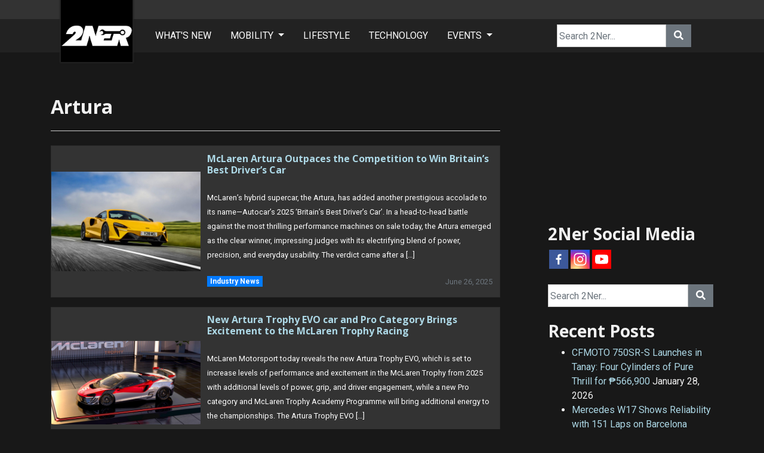

--- FILE ---
content_type: text/html; charset=UTF-8
request_url: https://2nernation.com/tag/artura/
body_size: 16320
content:

<!doctype html>
<html lang="en-US">

<head>
    <meta charset="UTF-8">
    <meta name="viewport" content="width=device-width, initial-scale=1">
    <link rel="shortcut icon" href="//2nernation.com/wp-content/uploads/2021/02/icon-inverse-fill.png"
        alt="2Ner" type="image/png">

    <link
        href="//fonts.googleapis.com/css2?family=Open+Sans:wght@700;800&family=Roboto:ital,wght@0,400;0,700&display=swap"
        rel="stylesheet">
    <link rel="stylesheet" href="//cdn.jsdelivr.net/npm/bootstrap@4.5.3/dist/css/bootstrap.min.css"
        integrity="sha384-TX8t27EcRE3e/ihU7zmQxVncDAy5uIKz4rEkgIXeMed4M0jlfIDPvg6uqKI2xXr2" crossorigin="anonymous">
    <link rel="stylesheet" href="//use.fontawesome.com/releases/v5.2.0/css/all.css" crossorigin="anonymous"
        integrity="sha384-hWVjflwFxL6sNzntih27bfxkr27PmbbK/iSvJ+a4+0owXq79v+lsFkW54bOGbiDQ" crossorigin="anonymous">
	<link rel="stylesheet" type="text/css" href="//cdn.jsdelivr.net/npm/slick-carousel@1.8.1/slick/slick.css"/>

    		<style type="text/css">
					.heateor_sss_button_instagram span.heateor_sss_svg,a.heateor_sss_instagram span.heateor_sss_svg{background:radial-gradient(circle at 30% 107%,#fdf497 0,#fdf497 5%,#fd5949 45%,#d6249f 60%,#285aeb 90%)}
											.heateor_sss_horizontal_sharing .heateor_sss_svg,.heateor_sss_standard_follow_icons_container .heateor_sss_svg{
							color: #fff;
						border-width: 0px;
			border-style: solid;
			border-color: transparent;
		}
					.heateor_sss_horizontal_sharing .heateorSssTCBackground{
				color:#666;
			}
					.heateor_sss_horizontal_sharing span.heateor_sss_svg:hover,.heateor_sss_standard_follow_icons_container span.heateor_sss_svg:hover{
						border-color: transparent;
		}
		.heateor_sss_vertical_sharing span.heateor_sss_svg,.heateor_sss_floating_follow_icons_container span.heateor_sss_svg{
							color: #fff;
						border-width: 0px;
			border-style: solid;
			border-color: transparent;
		}
				.heateor_sss_vertical_sharing .heateorSssTCBackground{
			color:#666;
		}
						.heateor_sss_vertical_sharing span.heateor_sss_svg:hover,.heateor_sss_floating_follow_icons_container span.heateor_sss_svg:hover{
						border-color: transparent;
		}
		@media screen and (max-width:783px) {.heateor_sss_vertical_sharing{display:none!important}}div.heateor_sss_mobile_footer{display:none;}@media screen and (max-width:783px){div.heateor_sss_bottom_sharing .heateorSssTCBackground{background-color:white}div.heateor_sss_bottom_sharing{width:100%!important;left:0!important;}div.heateor_sss_bottom_sharing a{width:16.666666666667% !important;}div.heateor_sss_bottom_sharing .heateor_sss_svg{width: 100% !important;}div.heateor_sss_bottom_sharing div.heateorSssTotalShareCount{font-size:1em!important;line-height:28px!important}div.heateor_sss_bottom_sharing div.heateorSssTotalShareText{font-size:.7em!important;line-height:0px!important}div.heateor_sss_mobile_footer{display:block;height:40px;}.heateor_sss_bottom_sharing{padding:0!important;display:block!important;width:auto!important;bottom:-2px!important;top: auto!important;}.heateor_sss_bottom_sharing .heateor_sss_square_count{line-height:inherit;}.heateor_sss_bottom_sharing .heateorSssSharingArrow{display:none;}.heateor_sss_bottom_sharing .heateorSssTCBackground{margin-right:1.1em!important}}		</style>
		<meta name='robots' content='index, follow, max-image-preview:large, max-snippet:-1, max-video-preview:-1' />

	<!-- This site is optimized with the Yoast SEO plugin v21.3 - https://yoast.com/wordpress/plugins/seo/ -->
	<title>Artura - 2Ner</title>
	<link rel="canonical" href="https://2nernation.com/tag/artura/" />
	<link rel="next" href="https://2nernation.com/tag/artura/page/2/" />
	<meta property="og:locale" content="en_US" />
	<meta property="og:type" content="article" />
	<meta property="og:title" content="Artura - 2Ner" />
	<meta property="og:url" content="https://2nernation.com/tag/artura/" />
	<meta property="og:site_name" content="2Ner" />
	<meta property="og:image" content="https://2nernation.com/wp-content/uploads/2021/02/icon-inverse-fill-1.png" />
	<meta property="og:image:width" content="612" />
	<meta property="og:image:height" content="612" />
	<meta property="og:image:type" content="image/png" />
	<meta name="twitter:card" content="summary_large_image" />
	<script type="application/ld+json" class="yoast-schema-graph">{"@context":"https://schema.org","@graph":[{"@type":"CollectionPage","@id":"https://2nernation.com/tag/artura/","url":"https://2nernation.com/tag/artura/","name":"Artura - 2Ner","isPartOf":{"@id":"https://2nernation.com/#website"},"primaryImageOfPage":{"@id":"https://2nernation.com/tag/artura/#primaryimage"},"image":{"@id":"https://2nernation.com/tag/artura/#primaryimage"},"thumbnailUrl":"https://2nernation.com/wp-content/uploads/2025/06/8586780-4c878519-3b64-1f55-76ca-19e5a3a0fd0a-scaled.jpg","breadcrumb":{"@id":"https://2nernation.com/tag/artura/#breadcrumb"},"inLanguage":"en-US"},{"@type":"ImageObject","inLanguage":"en-US","@id":"https://2nernation.com/tag/artura/#primaryimage","url":"https://2nernation.com/wp-content/uploads/2025/06/8586780-4c878519-3b64-1f55-76ca-19e5a3a0fd0a-scaled.jpg","contentUrl":"https://2nernation.com/wp-content/uploads/2025/06/8586780-4c878519-3b64-1f55-76ca-19e5a3a0fd0a-scaled.jpg","width":1080,"height":720},{"@type":"BreadcrumbList","@id":"https://2nernation.com/tag/artura/#breadcrumb","itemListElement":[{"@type":"ListItem","position":1,"name":"Home","item":"https://2nernation.com/"},{"@type":"ListItem","position":2,"name":"Artura"}]},{"@type":"WebSite","@id":"https://2nernation.com/#website","url":"https://2nernation.com/","name":"2Ner","description":"Build. Tune. Drive.","publisher":{"@id":"https://2nernation.com/#organization"},"potentialAction":[{"@type":"SearchAction","target":{"@type":"EntryPoint","urlTemplate":"https://2nernation.com/?s={search_term_string}"},"query-input":"required name=search_term_string"}],"inLanguage":"en-US"},{"@type":"Organization","@id":"https://2nernation.com/#organization","name":"2ner Nation PH","url":"https://2nernation.com/","logo":{"@type":"ImageObject","inLanguage":"en-US","@id":"https://2nernation.com/#/schema/logo/image/","url":"https://2nernation.com/wp-content/uploads/2021/02/icon-inverse-fill-1.png","contentUrl":"https://2nernation.com/wp-content/uploads/2021/02/icon-inverse-fill-1.png","width":612,"height":612,"caption":"2ner Nation PH"},"image":{"@id":"https://2nernation.com/#/schema/logo/image/"},"sameAs":["https://www.facebook.com/2nerMagazine","https://www.instagram.com/2nermagazine","https://www.youtube.com/c/2nerMagazine"]}]}</script>
	<!-- / Yoast SEO plugin. -->


<link rel="alternate" type="application/rss+xml" title="2Ner &raquo; Feed" href="https://2nernation.com/feed/" />
<link rel="alternate" type="application/rss+xml" title="2Ner &raquo; Comments Feed" href="https://2nernation.com/comments/feed/" />
<link rel="alternate" type="application/rss+xml" title="2Ner &raquo; Artura Tag Feed" href="https://2nernation.com/tag/artura/feed/" />
<script type="ed0bd428c52e52876973d31c-text/javascript">
window._wpemojiSettings = {"baseUrl":"https:\/\/s.w.org\/images\/core\/emoji\/14.0.0\/72x72\/","ext":".png","svgUrl":"https:\/\/s.w.org\/images\/core\/emoji\/14.0.0\/svg\/","svgExt":".svg","source":{"concatemoji":"https:\/\/2nernation.com\/wp-includes\/js\/wp-emoji-release.min.js?ver=6.3.2"}};
/*! This file is auto-generated */
!function(i,n){var o,s,e;function c(e){try{var t={supportTests:e,timestamp:(new Date).valueOf()};sessionStorage.setItem(o,JSON.stringify(t))}catch(e){}}function p(e,t,n){e.clearRect(0,0,e.canvas.width,e.canvas.height),e.fillText(t,0,0);var t=new Uint32Array(e.getImageData(0,0,e.canvas.width,e.canvas.height).data),r=(e.clearRect(0,0,e.canvas.width,e.canvas.height),e.fillText(n,0,0),new Uint32Array(e.getImageData(0,0,e.canvas.width,e.canvas.height).data));return t.every(function(e,t){return e===r[t]})}function u(e,t,n){switch(t){case"flag":return n(e,"\ud83c\udff3\ufe0f\u200d\u26a7\ufe0f","\ud83c\udff3\ufe0f\u200b\u26a7\ufe0f")?!1:!n(e,"\ud83c\uddfa\ud83c\uddf3","\ud83c\uddfa\u200b\ud83c\uddf3")&&!n(e,"\ud83c\udff4\udb40\udc67\udb40\udc62\udb40\udc65\udb40\udc6e\udb40\udc67\udb40\udc7f","\ud83c\udff4\u200b\udb40\udc67\u200b\udb40\udc62\u200b\udb40\udc65\u200b\udb40\udc6e\u200b\udb40\udc67\u200b\udb40\udc7f");case"emoji":return!n(e,"\ud83e\udef1\ud83c\udffb\u200d\ud83e\udef2\ud83c\udfff","\ud83e\udef1\ud83c\udffb\u200b\ud83e\udef2\ud83c\udfff")}return!1}function f(e,t,n){var r="undefined"!=typeof WorkerGlobalScope&&self instanceof WorkerGlobalScope?new OffscreenCanvas(300,150):i.createElement("canvas"),a=r.getContext("2d",{willReadFrequently:!0}),o=(a.textBaseline="top",a.font="600 32px Arial",{});return e.forEach(function(e){o[e]=t(a,e,n)}),o}function t(e){var t=i.createElement("script");t.src=e,t.defer=!0,i.head.appendChild(t)}"undefined"!=typeof Promise&&(o="wpEmojiSettingsSupports",s=["flag","emoji"],n.supports={everything:!0,everythingExceptFlag:!0},e=new Promise(function(e){i.addEventListener("DOMContentLoaded",e,{once:!0})}),new Promise(function(t){var n=function(){try{var e=JSON.parse(sessionStorage.getItem(o));if("object"==typeof e&&"number"==typeof e.timestamp&&(new Date).valueOf()<e.timestamp+604800&&"object"==typeof e.supportTests)return e.supportTests}catch(e){}return null}();if(!n){if("undefined"!=typeof Worker&&"undefined"!=typeof OffscreenCanvas&&"undefined"!=typeof URL&&URL.createObjectURL&&"undefined"!=typeof Blob)try{var e="postMessage("+f.toString()+"("+[JSON.stringify(s),u.toString(),p.toString()].join(",")+"));",r=new Blob([e],{type:"text/javascript"}),a=new Worker(URL.createObjectURL(r),{name:"wpTestEmojiSupports"});return void(a.onmessage=function(e){c(n=e.data),a.terminate(),t(n)})}catch(e){}c(n=f(s,u,p))}t(n)}).then(function(e){for(var t in e)n.supports[t]=e[t],n.supports.everything=n.supports.everything&&n.supports[t],"flag"!==t&&(n.supports.everythingExceptFlag=n.supports.everythingExceptFlag&&n.supports[t]);n.supports.everythingExceptFlag=n.supports.everythingExceptFlag&&!n.supports.flag,n.DOMReady=!1,n.readyCallback=function(){n.DOMReady=!0}}).then(function(){return e}).then(function(){var e;n.supports.everything||(n.readyCallback(),(e=n.source||{}).concatemoji?t(e.concatemoji):e.wpemoji&&e.twemoji&&(t(e.twemoji),t(e.wpemoji)))}))}((window,document),window._wpemojiSettings);
</script>
<style>
img.wp-smiley,
img.emoji {
	display: inline !important;
	border: none !important;
	box-shadow: none !important;
	height: 1em !important;
	width: 1em !important;
	margin: 0 0.07em !important;
	vertical-align: -0.1em !important;
	background: none !important;
	padding: 0 !important;
}
</style>
	<link rel='stylesheet' id='wp-block-library-css' href='https://2nernation.com/wp-includes/css/dist/block-library/style.min.css?ver=6.3.2' media='all' />
<style id='classic-theme-styles-inline-css'>
/*! This file is auto-generated */
.wp-block-button__link{color:#fff;background-color:#32373c;border-radius:9999px;box-shadow:none;text-decoration:none;padding:calc(.667em + 2px) calc(1.333em + 2px);font-size:1.125em}.wp-block-file__button{background:#32373c;color:#fff;text-decoration:none}
</style>
<style id='global-styles-inline-css'>
body{--wp--preset--color--black: #000000;--wp--preset--color--cyan-bluish-gray: #abb8c3;--wp--preset--color--white: #ffffff;--wp--preset--color--pale-pink: #f78da7;--wp--preset--color--vivid-red: #cf2e2e;--wp--preset--color--luminous-vivid-orange: #ff6900;--wp--preset--color--luminous-vivid-amber: #fcb900;--wp--preset--color--light-green-cyan: #7bdcb5;--wp--preset--color--vivid-green-cyan: #00d084;--wp--preset--color--pale-cyan-blue: #8ed1fc;--wp--preset--color--vivid-cyan-blue: #0693e3;--wp--preset--color--vivid-purple: #9b51e0;--wp--preset--gradient--vivid-cyan-blue-to-vivid-purple: linear-gradient(135deg,rgba(6,147,227,1) 0%,rgb(155,81,224) 100%);--wp--preset--gradient--light-green-cyan-to-vivid-green-cyan: linear-gradient(135deg,rgb(122,220,180) 0%,rgb(0,208,130) 100%);--wp--preset--gradient--luminous-vivid-amber-to-luminous-vivid-orange: linear-gradient(135deg,rgba(252,185,0,1) 0%,rgba(255,105,0,1) 100%);--wp--preset--gradient--luminous-vivid-orange-to-vivid-red: linear-gradient(135deg,rgba(255,105,0,1) 0%,rgb(207,46,46) 100%);--wp--preset--gradient--very-light-gray-to-cyan-bluish-gray: linear-gradient(135deg,rgb(238,238,238) 0%,rgb(169,184,195) 100%);--wp--preset--gradient--cool-to-warm-spectrum: linear-gradient(135deg,rgb(74,234,220) 0%,rgb(151,120,209) 20%,rgb(207,42,186) 40%,rgb(238,44,130) 60%,rgb(251,105,98) 80%,rgb(254,248,76) 100%);--wp--preset--gradient--blush-light-purple: linear-gradient(135deg,rgb(255,206,236) 0%,rgb(152,150,240) 100%);--wp--preset--gradient--blush-bordeaux: linear-gradient(135deg,rgb(254,205,165) 0%,rgb(254,45,45) 50%,rgb(107,0,62) 100%);--wp--preset--gradient--luminous-dusk: linear-gradient(135deg,rgb(255,203,112) 0%,rgb(199,81,192) 50%,rgb(65,88,208) 100%);--wp--preset--gradient--pale-ocean: linear-gradient(135deg,rgb(255,245,203) 0%,rgb(182,227,212) 50%,rgb(51,167,181) 100%);--wp--preset--gradient--electric-grass: linear-gradient(135deg,rgb(202,248,128) 0%,rgb(113,206,126) 100%);--wp--preset--gradient--midnight: linear-gradient(135deg,rgb(2,3,129) 0%,rgb(40,116,252) 100%);--wp--preset--font-size--small: 13px;--wp--preset--font-size--medium: 20px;--wp--preset--font-size--large: 36px;--wp--preset--font-size--x-large: 42px;--wp--preset--spacing--20: 0.44rem;--wp--preset--spacing--30: 0.67rem;--wp--preset--spacing--40: 1rem;--wp--preset--spacing--50: 1.5rem;--wp--preset--spacing--60: 2.25rem;--wp--preset--spacing--70: 3.38rem;--wp--preset--spacing--80: 5.06rem;--wp--preset--shadow--natural: 6px 6px 9px rgba(0, 0, 0, 0.2);--wp--preset--shadow--deep: 12px 12px 50px rgba(0, 0, 0, 0.4);--wp--preset--shadow--sharp: 6px 6px 0px rgba(0, 0, 0, 0.2);--wp--preset--shadow--outlined: 6px 6px 0px -3px rgba(255, 255, 255, 1), 6px 6px rgba(0, 0, 0, 1);--wp--preset--shadow--crisp: 6px 6px 0px rgba(0, 0, 0, 1);}:where(.is-layout-flex){gap: 0.5em;}:where(.is-layout-grid){gap: 0.5em;}body .is-layout-flow > .alignleft{float: left;margin-inline-start: 0;margin-inline-end: 2em;}body .is-layout-flow > .alignright{float: right;margin-inline-start: 2em;margin-inline-end: 0;}body .is-layout-flow > .aligncenter{margin-left: auto !important;margin-right: auto !important;}body .is-layout-constrained > .alignleft{float: left;margin-inline-start: 0;margin-inline-end: 2em;}body .is-layout-constrained > .alignright{float: right;margin-inline-start: 2em;margin-inline-end: 0;}body .is-layout-constrained > .aligncenter{margin-left: auto !important;margin-right: auto !important;}body .is-layout-constrained > :where(:not(.alignleft):not(.alignright):not(.alignfull)){max-width: var(--wp--style--global--content-size);margin-left: auto !important;margin-right: auto !important;}body .is-layout-constrained > .alignwide{max-width: var(--wp--style--global--wide-size);}body .is-layout-flex{display: flex;}body .is-layout-flex{flex-wrap: wrap;align-items: center;}body .is-layout-flex > *{margin: 0;}body .is-layout-grid{display: grid;}body .is-layout-grid > *{margin: 0;}:where(.wp-block-columns.is-layout-flex){gap: 2em;}:where(.wp-block-columns.is-layout-grid){gap: 2em;}:where(.wp-block-post-template.is-layout-flex){gap: 1.25em;}:where(.wp-block-post-template.is-layout-grid){gap: 1.25em;}.has-black-color{color: var(--wp--preset--color--black) !important;}.has-cyan-bluish-gray-color{color: var(--wp--preset--color--cyan-bluish-gray) !important;}.has-white-color{color: var(--wp--preset--color--white) !important;}.has-pale-pink-color{color: var(--wp--preset--color--pale-pink) !important;}.has-vivid-red-color{color: var(--wp--preset--color--vivid-red) !important;}.has-luminous-vivid-orange-color{color: var(--wp--preset--color--luminous-vivid-orange) !important;}.has-luminous-vivid-amber-color{color: var(--wp--preset--color--luminous-vivid-amber) !important;}.has-light-green-cyan-color{color: var(--wp--preset--color--light-green-cyan) !important;}.has-vivid-green-cyan-color{color: var(--wp--preset--color--vivid-green-cyan) !important;}.has-pale-cyan-blue-color{color: var(--wp--preset--color--pale-cyan-blue) !important;}.has-vivid-cyan-blue-color{color: var(--wp--preset--color--vivid-cyan-blue) !important;}.has-vivid-purple-color{color: var(--wp--preset--color--vivid-purple) !important;}.has-black-background-color{background-color: var(--wp--preset--color--black) !important;}.has-cyan-bluish-gray-background-color{background-color: var(--wp--preset--color--cyan-bluish-gray) !important;}.has-white-background-color{background-color: var(--wp--preset--color--white) !important;}.has-pale-pink-background-color{background-color: var(--wp--preset--color--pale-pink) !important;}.has-vivid-red-background-color{background-color: var(--wp--preset--color--vivid-red) !important;}.has-luminous-vivid-orange-background-color{background-color: var(--wp--preset--color--luminous-vivid-orange) !important;}.has-luminous-vivid-amber-background-color{background-color: var(--wp--preset--color--luminous-vivid-amber) !important;}.has-light-green-cyan-background-color{background-color: var(--wp--preset--color--light-green-cyan) !important;}.has-vivid-green-cyan-background-color{background-color: var(--wp--preset--color--vivid-green-cyan) !important;}.has-pale-cyan-blue-background-color{background-color: var(--wp--preset--color--pale-cyan-blue) !important;}.has-vivid-cyan-blue-background-color{background-color: var(--wp--preset--color--vivid-cyan-blue) !important;}.has-vivid-purple-background-color{background-color: var(--wp--preset--color--vivid-purple) !important;}.has-black-border-color{border-color: var(--wp--preset--color--black) !important;}.has-cyan-bluish-gray-border-color{border-color: var(--wp--preset--color--cyan-bluish-gray) !important;}.has-white-border-color{border-color: var(--wp--preset--color--white) !important;}.has-pale-pink-border-color{border-color: var(--wp--preset--color--pale-pink) !important;}.has-vivid-red-border-color{border-color: var(--wp--preset--color--vivid-red) !important;}.has-luminous-vivid-orange-border-color{border-color: var(--wp--preset--color--luminous-vivid-orange) !important;}.has-luminous-vivid-amber-border-color{border-color: var(--wp--preset--color--luminous-vivid-amber) !important;}.has-light-green-cyan-border-color{border-color: var(--wp--preset--color--light-green-cyan) !important;}.has-vivid-green-cyan-border-color{border-color: var(--wp--preset--color--vivid-green-cyan) !important;}.has-pale-cyan-blue-border-color{border-color: var(--wp--preset--color--pale-cyan-blue) !important;}.has-vivid-cyan-blue-border-color{border-color: var(--wp--preset--color--vivid-cyan-blue) !important;}.has-vivid-purple-border-color{border-color: var(--wp--preset--color--vivid-purple) !important;}.has-vivid-cyan-blue-to-vivid-purple-gradient-background{background: var(--wp--preset--gradient--vivid-cyan-blue-to-vivid-purple) !important;}.has-light-green-cyan-to-vivid-green-cyan-gradient-background{background: var(--wp--preset--gradient--light-green-cyan-to-vivid-green-cyan) !important;}.has-luminous-vivid-amber-to-luminous-vivid-orange-gradient-background{background: var(--wp--preset--gradient--luminous-vivid-amber-to-luminous-vivid-orange) !important;}.has-luminous-vivid-orange-to-vivid-red-gradient-background{background: var(--wp--preset--gradient--luminous-vivid-orange-to-vivid-red) !important;}.has-very-light-gray-to-cyan-bluish-gray-gradient-background{background: var(--wp--preset--gradient--very-light-gray-to-cyan-bluish-gray) !important;}.has-cool-to-warm-spectrum-gradient-background{background: var(--wp--preset--gradient--cool-to-warm-spectrum) !important;}.has-blush-light-purple-gradient-background{background: var(--wp--preset--gradient--blush-light-purple) !important;}.has-blush-bordeaux-gradient-background{background: var(--wp--preset--gradient--blush-bordeaux) !important;}.has-luminous-dusk-gradient-background{background: var(--wp--preset--gradient--luminous-dusk) !important;}.has-pale-ocean-gradient-background{background: var(--wp--preset--gradient--pale-ocean) !important;}.has-electric-grass-gradient-background{background: var(--wp--preset--gradient--electric-grass) !important;}.has-midnight-gradient-background{background: var(--wp--preset--gradient--midnight) !important;}.has-small-font-size{font-size: var(--wp--preset--font-size--small) !important;}.has-medium-font-size{font-size: var(--wp--preset--font-size--medium) !important;}.has-large-font-size{font-size: var(--wp--preset--font-size--large) !important;}.has-x-large-font-size{font-size: var(--wp--preset--font-size--x-large) !important;}
.wp-block-navigation a:where(:not(.wp-element-button)){color: inherit;}
:where(.wp-block-post-template.is-layout-flex){gap: 1.25em;}:where(.wp-block-post-template.is-layout-grid){gap: 1.25em;}
:where(.wp-block-columns.is-layout-flex){gap: 2em;}:where(.wp-block-columns.is-layout-grid){gap: 2em;}
.wp-block-pullquote{font-size: 1.5em;line-height: 1.6;}
</style>
<link rel='stylesheet' id='contact-form-7-css' href='https://2nernation.com/wp-content/plugins/contact-form-7/includes/css/styles.css?ver=5.8.1' media='all' />
<link rel='stylesheet' id='wpos-slick-style-css' href='https://2nernation.com/wp-content/plugins/wp-slick-slider-and-image-carousel/assets/css/slick.css?ver=3.5' media='all' />
<link rel='stylesheet' id='wpsisac-public-style-css' href='https://2nernation.com/wp-content/plugins/wp-slick-slider-and-image-carousel/assets/css/wpsisac-public.css?ver=3.5' media='all' />
<link rel='stylesheet' id='tunernation-style-css' href='https://2nernation.com/wp-content/themes/tunernation-theme-2/style.css?ver=1.1.12' media='all' />
<link rel='stylesheet' id='heateor_sss_frontend_css-css' href='https://2nernation.com/wp-content/plugins/sassy-social-share/public/css/sassy-social-share-public.css?ver=3.3.54' media='all' />
<link rel='stylesheet' id='tablepress-default-css' href='https://2nernation.com/wp-content/plugins/tablepress/css/build/default.css?ver=2.1.8' media='all' />
<script src='https://2nernation.com/wp-includes/js/jquery/jquery.min.js?ver=3.7.0' id='jquery-core-js' type="ed0bd428c52e52876973d31c-text/javascript"></script>
<script src='https://2nernation.com/wp-includes/js/jquery/jquery-migrate.min.js?ver=3.4.1' id='jquery-migrate-js' type="ed0bd428c52e52876973d31c-text/javascript"></script>
<link rel="https://api.w.org/" href="https://2nernation.com/wp-json/" /><link rel="alternate" type="application/json" href="https://2nernation.com/wp-json/wp/v2/tags/1361" /><link rel="EditURI" type="application/rsd+xml" title="RSD" href="https://2nernation.com/xmlrpc.php?rsd" />
<meta name="generator" content="WordPress 6.3.2" />
<!-- MS clarity tracker -->
<script type="ed0bd428c52e52876973d31c-text/javascript">
    (function(c,l,a,r,i,t,y){
        c[a]=c[a]||function(){(c[a].q=c[a].q||[]).push(arguments)};
        t=l.createElement(r);t.async=1;t.src="https://www.clarity.ms/tag/"+i;
        y=l.getElementsByTagName(r)[0];y.parentNode.insertBefore(t,y);
    })(window, document, "clarity", "script", "4joohl58tw");
</script>

<!-- Global site tag (gtag.js) - Google Analytics -->
<script async src="//www.googletagmanager.com/gtag/js?id=G-THNMJNJFW9" type="ed0bd428c52e52876973d31c-text/javascript"></script>
<script type="ed0bd428c52e52876973d31c-text/javascript">
  window.dataLayer = window.dataLayer || [];
  function gtag(){dataLayer.push(arguments);}
  gtag('js', new Date());
  gtag('config', 'G-THNMJNJFW9');
</script>		<script type="ed0bd428c52e52876973d31c-text/javascript">
			document.documentElement.className = document.documentElement.className.replace( 'no-js', 'js' );
		</script>
				<style>
			.no-js img.lazyload { display: none; }
			figure.wp-block-image img.lazyloading { min-width: 150px; }
							.lazyload { opacity: 0; }
				.lazyloading {
					border: 0 !important;
					opacity: 1;
					background: rgba(255, 255, 255, 0) url('https://2nernation.com/wp-content/plugins/wp-smushit/app/assets/images/smush-lazyloader-2.gif') no-repeat center !important;
					background-size: 16px auto !important;
					min-width: 16px;
				}
					</style>
		<style type="text/css">.saboxplugin-wrap{-webkit-box-sizing:border-box;-moz-box-sizing:border-box;-ms-box-sizing:border-box;box-sizing:border-box;border:1px solid #eee;width:100%;clear:both;display:block;overflow:hidden;word-wrap:break-word;position:relative}.saboxplugin-wrap .saboxplugin-gravatar{float:left;padding:0 20px 20px 20px}.saboxplugin-wrap .saboxplugin-gravatar img{max-width:100px;height:auto;border-radius:0;}.saboxplugin-wrap .saboxplugin-authorname{font-size:18px;line-height:1;margin:20px 0 0 20px;display:block}.saboxplugin-wrap .saboxplugin-authorname a{text-decoration:none}.saboxplugin-wrap .saboxplugin-authorname a:focus{outline:0}.saboxplugin-wrap .saboxplugin-desc{display:block;margin:5px 20px}.saboxplugin-wrap .saboxplugin-desc a{text-decoration:underline}.saboxplugin-wrap .saboxplugin-desc p{margin:5px 0 12px}.saboxplugin-wrap .saboxplugin-web{margin:0 20px 15px;text-align:left}.saboxplugin-wrap .sab-web-position{text-align:right}.saboxplugin-wrap .saboxplugin-web a{color:#ccc;text-decoration:none}.saboxplugin-wrap .saboxplugin-socials{position:relative;display:block;background:#fcfcfc;padding:5px;border-top:1px solid #eee}.saboxplugin-wrap .saboxplugin-socials a svg{width:20px;height:20px}.saboxplugin-wrap .saboxplugin-socials a svg .st2{fill:#fff; transform-origin:center center;}.saboxplugin-wrap .saboxplugin-socials a svg .st1{fill:rgba(0,0,0,.3)}.saboxplugin-wrap .saboxplugin-socials a:hover{opacity:.8;-webkit-transition:opacity .4s;-moz-transition:opacity .4s;-o-transition:opacity .4s;transition:opacity .4s;box-shadow:none!important;-webkit-box-shadow:none!important}.saboxplugin-wrap .saboxplugin-socials .saboxplugin-icon-color{box-shadow:none;padding:0;border:0;-webkit-transition:opacity .4s;-moz-transition:opacity .4s;-o-transition:opacity .4s;transition:opacity .4s;display:inline-block;color:#fff;font-size:0;text-decoration:inherit;margin:5px;-webkit-border-radius:0;-moz-border-radius:0;-ms-border-radius:0;-o-border-radius:0;border-radius:0;overflow:hidden}.saboxplugin-wrap .saboxplugin-socials .saboxplugin-icon-grey{text-decoration:inherit;box-shadow:none;position:relative;display:-moz-inline-stack;display:inline-block;vertical-align:middle;zoom:1;margin:10px 5px;color:#444;fill:#444}.clearfix:after,.clearfix:before{content:' ';display:table;line-height:0;clear:both}.ie7 .clearfix{zoom:1}.saboxplugin-socials.sabox-colored .saboxplugin-icon-color .sab-twitch{border-color:#38245c}.saboxplugin-socials.sabox-colored .saboxplugin-icon-color .sab-addthis{border-color:#e91c00}.saboxplugin-socials.sabox-colored .saboxplugin-icon-color .sab-behance{border-color:#003eb0}.saboxplugin-socials.sabox-colored .saboxplugin-icon-color .sab-delicious{border-color:#06c}.saboxplugin-socials.sabox-colored .saboxplugin-icon-color .sab-deviantart{border-color:#036824}.saboxplugin-socials.sabox-colored .saboxplugin-icon-color .sab-digg{border-color:#00327c}.saboxplugin-socials.sabox-colored .saboxplugin-icon-color .sab-dribbble{border-color:#ba1655}.saboxplugin-socials.sabox-colored .saboxplugin-icon-color .sab-facebook{border-color:#1e2e4f}.saboxplugin-socials.sabox-colored .saboxplugin-icon-color .sab-flickr{border-color:#003576}.saboxplugin-socials.sabox-colored .saboxplugin-icon-color .sab-github{border-color:#264874}.saboxplugin-socials.sabox-colored .saboxplugin-icon-color .sab-google{border-color:#0b51c5}.saboxplugin-socials.sabox-colored .saboxplugin-icon-color .sab-googleplus{border-color:#96271a}.saboxplugin-socials.sabox-colored .saboxplugin-icon-color .sab-html5{border-color:#902e13}.saboxplugin-socials.sabox-colored .saboxplugin-icon-color .sab-instagram{border-color:#1630aa}.saboxplugin-socials.sabox-colored .saboxplugin-icon-color .sab-linkedin{border-color:#00344f}.saboxplugin-socials.sabox-colored .saboxplugin-icon-color .sab-pinterest{border-color:#5b040e}.saboxplugin-socials.sabox-colored .saboxplugin-icon-color .sab-reddit{border-color:#992900}.saboxplugin-socials.sabox-colored .saboxplugin-icon-color .sab-rss{border-color:#a43b0a}.saboxplugin-socials.sabox-colored .saboxplugin-icon-color .sab-sharethis{border-color:#5d8420}.saboxplugin-socials.sabox-colored .saboxplugin-icon-color .sab-skype{border-color:#00658a}.saboxplugin-socials.sabox-colored .saboxplugin-icon-color .sab-soundcloud{border-color:#995200}.saboxplugin-socials.sabox-colored .saboxplugin-icon-color .sab-spotify{border-color:#0f612c}.saboxplugin-socials.sabox-colored .saboxplugin-icon-color .sab-stackoverflow{border-color:#a95009}.saboxplugin-socials.sabox-colored .saboxplugin-icon-color .sab-steam{border-color:#006388}.saboxplugin-socials.sabox-colored .saboxplugin-icon-color .sab-user_email{border-color:#b84e05}.saboxplugin-socials.sabox-colored .saboxplugin-icon-color .sab-stumbleUpon{border-color:#9b280e}.saboxplugin-socials.sabox-colored .saboxplugin-icon-color .sab-tumblr{border-color:#10151b}.saboxplugin-socials.sabox-colored .saboxplugin-icon-color .sab-twitter{border-color:#0967a0}.saboxplugin-socials.sabox-colored .saboxplugin-icon-color .sab-vimeo{border-color:#0d7091}.saboxplugin-socials.sabox-colored .saboxplugin-icon-color .sab-windows{border-color:#003f71}.saboxplugin-socials.sabox-colored .saboxplugin-icon-color .sab-whatsapp{border-color:#003f71}.saboxplugin-socials.sabox-colored .saboxplugin-icon-color .sab-wordpress{border-color:#0f3647}.saboxplugin-socials.sabox-colored .saboxplugin-icon-color .sab-yahoo{border-color:#14002d}.saboxplugin-socials.sabox-colored .saboxplugin-icon-color .sab-youtube{border-color:#900}.saboxplugin-socials.sabox-colored .saboxplugin-icon-color .sab-xing{border-color:#000202}.saboxplugin-socials.sabox-colored .saboxplugin-icon-color .sab-mixcloud{border-color:#2475a0}.saboxplugin-socials.sabox-colored .saboxplugin-icon-color .sab-vk{border-color:#243549}.saboxplugin-socials.sabox-colored .saboxplugin-icon-color .sab-medium{border-color:#00452c}.saboxplugin-socials.sabox-colored .saboxplugin-icon-color .sab-quora{border-color:#420e00}.saboxplugin-socials.sabox-colored .saboxplugin-icon-color .sab-meetup{border-color:#9b181c}.saboxplugin-socials.sabox-colored .saboxplugin-icon-color .sab-goodreads{border-color:#000}.saboxplugin-socials.sabox-colored .saboxplugin-icon-color .sab-snapchat{border-color:#999700}.saboxplugin-socials.sabox-colored .saboxplugin-icon-color .sab-500px{border-color:#00557f}.saboxplugin-socials.sabox-colored .saboxplugin-icon-color .sab-mastodont{border-color:#185886}.sabox-plus-item{margin-bottom:20px}@media screen and (max-width:480px){.saboxplugin-wrap{text-align:center}.saboxplugin-wrap .saboxplugin-gravatar{float:none;padding:20px 0;text-align:center;margin:0 auto;display:block}.saboxplugin-wrap .saboxplugin-gravatar img{float:none;display:inline-block;display:-moz-inline-stack;vertical-align:middle;zoom:1}.saboxplugin-wrap .saboxplugin-desc{margin:0 10px 20px;text-align:center}.saboxplugin-wrap .saboxplugin-authorname{text-align:center;margin:10px 0 20px}}body .saboxplugin-authorname a,body .saboxplugin-authorname a:hover{box-shadow:none;-webkit-box-shadow:none}a.sab-profile-edit{font-size:16px!important;line-height:1!important}.sab-edit-settings a,a.sab-profile-edit{color:#0073aa!important;box-shadow:none!important;-webkit-box-shadow:none!important}.sab-edit-settings{margin-right:15px;position:absolute;right:0;z-index:2;bottom:10px;line-height:20px}.sab-edit-settings i{margin-left:5px}.saboxplugin-socials{line-height:1!important}.rtl .saboxplugin-wrap .saboxplugin-gravatar{float:right}.rtl .saboxplugin-wrap .saboxplugin-authorname{display:flex;align-items:center}.rtl .saboxplugin-wrap .saboxplugin-authorname .sab-profile-edit{margin-right:10px}.rtl .sab-edit-settings{right:auto;left:0}img.sab-custom-avatar{max-width:75px;}.saboxplugin-wrap .saboxplugin-gravatar img {-webkit-border-radius:50%;-moz-border-radius:50%;-ms-border-radius:50%;-o-border-radius:50%;border-radius:50%;}.saboxplugin-wrap .saboxplugin-gravatar img {-webkit-border-radius:50%;-moz-border-radius:50%;-ms-border-radius:50%;-o-border-radius:50%;border-radius:50%;}.saboxplugin-wrap .saboxplugin-socials .saboxplugin-icon-color .st1 {display: none;}.saboxplugin-wrap {margin-top:0px; margin-bottom:0px; padding: 0px 0px }.saboxplugin-wrap .saboxplugin-authorname {font-size:18px; line-height:25px;}.saboxplugin-wrap .saboxplugin-desc p, .saboxplugin-wrap .saboxplugin-desc {font-size:14px !important; line-height:21px !important;}.saboxplugin-wrap .saboxplugin-web {font-size:14px;}.saboxplugin-wrap .saboxplugin-socials a svg {width:36px;height:36px;}</style>	<!-- Generated by Hubnob Ads Network -->
	<script type="ed0bd428c52e52876973d31c-text/javascript" src='//ads.hubnob.net/adserver/www/delivery/spcjs.php?id=1'></script>
	<script src="//2nernation.com/wp-content/jquery-3.7.0.min.js" crossorigin="anonymous" type="ed0bd428c52e52876973d31c-text/javascript"></script>

</head>

<body class="archive tag tag-artura tag-1361 hfeed">
    
    <a class="skip-link screen-reader-text" href="#primary">Skip to content</a>

    <!-- navbar for desktop -->
    <div class="container-fluid navbar-desktop d-none d-md-block fixed-top">
        <!-- logo -->
        <div class="logo" style="z-index: 1; height: 104px; overflow: hidden;">
            <a href="https://2nernation.com">
                <img 
                    alt="2Ner" width="120" data-src="https://2nernation.com/wp-content/themes/tunernation-theme-2/img/logo-inverse.jpg" class="lazyload" src="[data-uri]"><noscript><img src="https://2nernation.com/wp-content/themes/tunernation-theme-2/img/logo-inverse.jpg"
                    alt="2Ner" width="120"></noscript>
            </a>
        </div>
        <!-- brands -->
        <div class="row brands justify-content-center">
            <div class="col-8 text-right">
                                <p class="mb-2">&nbsp;</p>
            </div>
        </div>
        <!-- navbar -->
        <div class="row menu justify-content-center">
                        <div class="col-9 offset-md-1">
                <ul class="nav justify-content-center ml-3" id="primary">
                    <li class="nav-item py-2">
                        <a class="nav-link active" href="https://2nernation.com/category/whats-new">WHAT'S NEW</a>
                    </li>
                    <li class="nav-item dropdown py-2">
                        <a class="nav-link dropdown-toggle" href="#" role="button" data-toggle="dropdown"
                            aria-haspopup="true" aria-expanded="false" data-offset="15,5">
                            MOBILITY
                        </a>
                        <div class="dropdown-menu dropdown-menu-right" aria-labelledby="navbarDropdown">
                            <a class="dropdown-item"
                                href="https://2nernation.com/category/automobiles">Automobiles</a>
                            <a class="dropdown-item"
                                href="https://2nernation.com/category/motorcycles">Motorcycles</a>
							<a class="dropdown-item"
                                href="https://2nernation.com/category/ev">Electric Vehicle (EV)</a>
							<a class="dropdown-item"
                                href="https://2nernation.com/category/personal-mobility">Personal Mobility</a>
                            <a class="dropdown-item" href="https://2nernation.com/category/ice">Mobile Audio</a>
<!--                             <a class="dropdown-item"
                                href="https://2nernation.com/category/modellista">Modellista</a> -->
                        </div>
                    </li>
                    <li class="nav-item py-2">
                        <a class="nav-link" href="https://2nernation.com/category/lifestyle">LIFESTYLE</a>
                    </li>
					<li class="nav-item py-2">
                        <a class="nav-link active" href="https://2nernation.com/category/technology">TECHNOLOGY</a>
                    </li>
                    <li class="nav-item dropdown py-2">
                        <a class="nav-link dropdown-toggle" href="#" role="button" data-toggle="dropdown"
                            aria-haspopup="true" aria-expanded="false" data-offset="25,5">
                            EVENTS
                        </a>
                        <div class="dropdown-menu dropdown-menu-right" aria-labelledby="navbarDropdown">
                            <a class="dropdown-item"
                                href="https://2nernation.com/category/shows">Events</a>
                            <a class="dropdown-item" href="https://2nernation.com/category/motorsports">Motor Sports</a>
                            <a class="dropdown-item" href="https://2nernation.com/category/events">Industry News</a>
                        </div>
                    </li>
					<form action="https://2nernation.com" action="GET" class="form-inline ml-auto my-2 my-lg-0 nav-item">
						<input name="s" class="form-control" type="text" placeholder="Search 2Ner..." aria-label="Search">
						<button type="submit" class="btn btn-secondary"><i class="fas fa-search"></i></button>
					</form>
                </ul>
            </div>
        </div>
    </div>

    <!-- navbar for mobile -->
    <nav class="navbar navbar-expand-lg navbar-dark d-flex d-md-none" style="background-color: black">
        <a class="navbar-brand" href="https://2nernation.com">
            <img 
                alt="2Ner" width="120" data-src="https://2nernation.com/wp-content/themes/tunernation-theme-2/img/icon-lg-inverse-nav.png" class="lazyload" src="[data-uri]"><noscript><img src="https://2nernation.com/wp-content/themes/tunernation-theme-2/img/icon-lg-inverse-nav.png"
                alt="2Ner" width="120"></noscript>
        </a>
        <button class="navbar-toggler" type="button" data-toggle="collapse" data-target="#navbarNavDropdown"
            aria-controls="navbarNavDropdown" aria-expanded="false" aria-label="Toggle navigation">
            <span class="navbar-toggler-icon"></span>
        </button>
        <div class="collapse navbar-collapse" id="navbarNavDropdown">
            <ul class="navbar-nav mt-2">
                <li class="nav-item">
                    <a class="nav-link active" href="https://2nernation.com/#whats-new">WHAT'S NEW</a>
                </li>
                <li class="nav-item dropdown">
                    <a class="nav-link dropdown-toggle" href="#" role="button" data-toggle="dropdown"
                        aria-haspopup="true" aria-expanded="false" data-offset="0,5">
                        MOBILITY
                    </a>
                    <div class="dropdown-menu dropdown-menu-right" aria-labelledby="navbarDropdown">
                        <a class="dropdown-item"
                            href="https://2nernation.com/category/automobiles">Automobiles</a>
                        <a class="dropdown-item" href="https://2nernation.com/category/motorcycles">Motorcycles</a>
<!--                         <a class="dropdown-item"
                            href="https://2nernation.com/category/bicycles">Bicycles</a> -->
                        <a class="dropdown-item" href="https://2nernation.com/category/ice">I.C.E.</a>
<!--                         <a class="dropdown-item" href="https://2nernation.com/category/modellista">Modellista</a> -->
                    </div>
                </li>
                <li class="nav-item">
                    <a class="nav-link" href="https://2nernation.com/category/lifestyle">LIFESTYLE</a>
                </li>
                <li class="nav-item dropdown">
                    <a class="nav-link dropdown-toggle" href="#" role="button" data-toggle="dropdown"
                        aria-haspopup="true" aria-expanded="false" data-offset="0,5">
                        EVENTS
                    </a>
                    <div class="dropdown-menu dropdown-menu-right" aria-labelledby="navbarDropdown">
                        <a class="dropdown-item"
                            href="https://2nernation.com/category/shows">Events</a>
                        <a class="dropdown-item" href="https://2nernation.com/category/motorsports">Motor Sports</a>
                        <a class="dropdown-item" href="https://2nernation.com/category/events">Industry News</a>
                    </div>
                </li>
            </ul>
			<form action="https://2nernation.com" action="GET" class="form-inline my-2 my-lg-0">
				<div class="form-row">
					<div class="col-9">
						<input name="s" class="form-control" type="text" placeholder="Search 2Ner..." aria-label="Search">
					</div>
					<div class="col-3">
						<button type="submit" class="btn btn-secondary"><i class="fas fa-search"></i></button>
					</div>
				</div>
			</form>

        </div>
    </nav>

    <div id="page" class="site container">

        <!--<a class="skip-link screen-reader-text" href="#primary">Skip to content</a>

    <header id="masthead" class="site-header">
        <div class="site-branding">
                            <p class="site-title"><a href="https://2nernation.com/" rel="home">2Ner</a></p>
                                <p class="site-description">Build. Tune. Drive.</p>
                    </div>

        <nav id="site-navigation" class="main-navigation">
            <button class="menu-toggle" aria-controls="primary-menu" aria-expanded="false">Primary Menu</button>
            <div id="primary-menu" class="menu"><ul>
<li class="page_item page-item-69"><a href="https://2nernation.com/contact-us/">Contact Us</a></li>
<li class="page_item page-item-15"><a href="https://2nernation.com/">Build. Tune. Drive.</a></li>
<li class="page_item page-item-3"><a href="https://2nernation.com/privacy-policy/">Privacy Policy</a></li>
<li class="page_item page-item-2"><a href="https://2nernation.com/about-us/">About Us</a></li>
</ul></div>
        </nav>
    </header>-->
	<main id="primary" class="site-main">
		
		
<div class="ad mb-md-5 mb-3 mt-3 mt-md-0 text-center">
    <!-- Hubnob Ads Network Asynchronous JS Tag -->
			<ins data-revive-zoneid="27" data-revive-target="_blank" data-revive-ct0="{clickurl_enc}" data-revive-id="d51e161e8cfbf5cfce623c918687fca8"></ins>
		<script async src="//ads.hubnob.net/adserver/www/delivery/asyncjs.php" type="ed0bd428c52e52876973d31c-text/javascript"></script>
</div>
		
			<header class="page-header">
				<h1 class="page-title">Artura</h1>			</header><!-- .page-header -->
			<hr>
			
	<div class="card mb-3 text-white" style="background-color: #333;">
		<div class="row no-gutters align-items-center">
			<div class="col-md-4">
				<a href="https://2nernation.com/events/mclaren-artura-outpaces-the-competition-to-win-britains-best-drivers-car/">
					<img   alt="McLaren Artura Outpaces the Competition to Win Britain’s Best Driver’s Car" data-src="https://2nernation.com/wp-content/uploads/2025/06/8586780-4c878519-3b64-1f55-76ca-19e5a3a0fd0a-scaled.jpg" class="card-img lazyload" src="[data-uri]"><noscript><img src="https://2nernation.com/wp-content/uploads/2025/06/8586780-4c878519-3b64-1f55-76ca-19e5a3a0fd0a-scaled.jpg" class="card-img" alt="McLaren Artura Outpaces the Competition to Win Britain’s Best Driver’s Car"></noscript>
				</a>
			</div>
			<div class="col-md-8">
				<div class="card-body">
					<h6 class="card-title">
						<a href="https://2nernation.com/events/mclaren-artura-outpaces-the-competition-to-win-britains-best-drivers-car/">
							McLaren Artura Outpaces the Competition to Win Britain’s Best Driver’s Car						</a>
					</h6>
					<p class="card-text"><small><p>McLaren’s hybrid supercar, the Artura, has added another prestigious accolade to its name—Autocar’s 2025 ‘Britain’s Best Driver’s Car’. In a head-to-head battle against the most thrilling performance machines on sale today, the Artura emerged as the clear winner, impressing judges with its electrifying blend of power, precision, and everyday usability. The verdict came after a [&hellip;]</p>
</small></p>
					<p class="card-text mb-0 pb-4">
						<small class="text-muted float-right">June 26, 2025</small>
						<span class="badge badge-primary float-left"><a href="https://2nernation.com/category/events/" rel="category tag">Industry News</a></span>
					</p>
				</div>
			</div>
		</div>
	</div>

	<div class="card mb-3 text-white" style="background-color: #333;">
		<div class="row no-gutters align-items-center">
			<div class="col-md-4">
				<a href="https://2nernation.com/events/new-artura-trophy-evo-car-and-pro-category-brings-excitement-to-the-mclaren-trophy-racing/">
					<img   alt="New Artura Trophy EVO car and Pro Category Brings Excitement to the McLaren Trophy Racing" data-src="https://2nernation.com/wp-content/uploads/2024/08/16622-McLarenArturaTrophyEVO.jpg" class="card-img lazyload" src="[data-uri]"><noscript><img src="https://2nernation.com/wp-content/uploads/2024/08/16622-McLarenArturaTrophyEVO.jpg" class="card-img" alt="New Artura Trophy EVO car and Pro Category Brings Excitement to the McLaren Trophy Racing"></noscript>
				</a>
			</div>
			<div class="col-md-8">
				<div class="card-body">
					<h6 class="card-title">
						<a href="https://2nernation.com/events/new-artura-trophy-evo-car-and-pro-category-brings-excitement-to-the-mclaren-trophy-racing/">
							New Artura Trophy EVO car and Pro Category Brings Excitement to the McLaren Trophy Racing						</a>
					</h6>
					<p class="card-text"><small><p>McLaren Motorsport today reveals the new Artura Trophy EVO, which is set to increase levels of performance and excitement in the McLaren Trophy from 2025 with additional levels of power, grip, and driver engagement, while a new Pro category and McLaren Trophy Academy Programme will bring additional energy to the championships. The Artura Trophy EVO [&hellip;]</p>
</small></p>
					<p class="card-text mb-0 pb-4">
						<small class="text-muted float-right">August 16, 2024</small>
						<span class="badge badge-primary float-left"><a href="https://2nernation.com/category/events/" rel="category tag">Industry News</a></span>
					</p>
				</div>
			</div>
		</div>
	</div>

	<div class="card mb-3 text-white" style="background-color: #333;">
		<div class="row no-gutters align-items-center">
			<div class="col-md-4">
				<a href="https://2nernation.com/motorsports/mclaren-artura-gt4-completes-podium-lockout-in-british-gt-championship-opening-weekend/">
					<img   alt="McLaren Artura GT4 completes podium lockout in British GT Championship opening weekend" data-src="https://2nernation.com/wp-content/uploads/2023/04/14788-Garage59McLaren720SGT3EVOfinishedontherace2podiumwithAlexWestandMcLarenFactoryDriverMarvinKirchhofer.jpg" class="card-img lazyload" src="[data-uri]"><noscript><img src="https://2nernation.com/wp-content/uploads/2023/04/14788-Garage59McLaren720SGT3EVOfinishedontherace2podiumwithAlexWestandMcLarenFactoryDriverMarvinKirchhofer.jpg" class="card-img" alt="McLaren Artura GT4 completes podium lockout in British GT Championship opening weekend"></noscript>
				</a>
			</div>
			<div class="col-md-8">
				<div class="card-body">
					<h6 class="card-title">
						<a href="https://2nernation.com/motorsports/mclaren-artura-gt4-completes-podium-lockout-in-british-gt-championship-opening-weekend/">
							McLaren Artura GT4 completes podium lockout in British GT Championship opening weekend						</a>
					</h6>
					<p class="card-text"><small><p>The McLaren Artura GT4 proved to be the class of the GT4 field at Oulton Park, taking two pole positions and locking out the podium in the second race of the British GT Championship season-opening weekend on April 8/10. Having made its debut in the Daytona 24-Hour-supporting IMSA Michelin Pilot Challenge in the USA earlier [&hellip;]</p>
</small></p>
					<p class="card-text mb-0 pb-4">
						<small class="text-muted float-right">April 12, 2023</small>
						<span class="badge badge-primary float-left"><a href="https://2nernation.com/category/motorsports/" rel="category tag">Motor Sports</a></span>
					</p>
				</div>
			</div>
		</div>
	</div>

	<div class="card mb-3 text-white" style="background-color: #333;">
		<div class="row no-gutters align-items-center">
			<div class="col-md-4">
				<a href="https://2nernation.com/whats-new/all-new-mclaren-artura-gt4-to-make-global-public-at-the-goodwood-festival-of-speed/">
					<img   alt="All-new McLaren Artura GT4 to make global public at the Goodwood Festival of Speed" data-src="https://2nernation.com/wp-content/uploads/2022/06/14116-ThenewMcLarenArturaGT4isrevealed-2.jpg" class="card-img lazyload" src="[data-uri]"><noscript><img src="https://2nernation.com/wp-content/uploads/2022/06/14116-ThenewMcLarenArturaGT4isrevealed-2.jpg" class="card-img" alt="All-new McLaren Artura GT4 to make global public at the Goodwood Festival of Speed"></noscript>
				</a>
			</div>
			<div class="col-md-8">
				<div class="card-body">
					<h6 class="card-title">
						<a href="https://2nernation.com/whats-new/all-new-mclaren-artura-gt4-to-make-global-public-at-the-goodwood-festival-of-speed/">
							All-new McLaren Artura GT4 to make global public at the Goodwood Festival of Speed						</a>
					</h6>
					<p class="card-text"><small><p>McLaren Motorsport today reveals the new Artura GT4 race car, ahead of its global public debut at the Goodwood Festival of Speed, Sussex, England on June 23-26. Based on the all-new McLaren Artura luxury supercar, the Artura GT4 builds on the huge successes of the multi-championship-winning 570S GT4 and 720S GT3 competition cars. The new [&hellip;]</p>
</small></p>
					<p class="card-text mb-0 pb-4">
						<small class="text-muted float-right">June 21, 2022</small>
						<span class="badge badge-primary float-left"><a href="https://2nernation.com/category/motorsports/" rel="category tag">Motor Sports</a>, <a href="https://2nernation.com/category/whats-new/" rel="category tag">What's New</a></span>
					</p>
				</div>
			</div>
		</div>
	</div>

	<div class="card mb-3 text-white" style="background-color: #333;">
		<div class="row no-gutters align-items-center">
			<div class="col-md-4">
				<a href="https://2nernation.com/whats-new/h-s-h-prince-albert-ii-of-monaco-drives-the-all-new-mclaren-artura-at-the-2022-monaco-grand-prix/">
					<img   alt="H.S.H. Prince Albert II of Monaco drives the all-new McLaren Artura at the 2022 Monaco Grand Prix" data-src="https://2nernation.com/wp-content/uploads/2022/05/14070-H.S.H.PrinceAlbertIIofMonacodrivestheall-newMcLarenArturaforopeninglapof2022MonacoGrandPrix.jpg" class="card-img lazyload" src="[data-uri]"><noscript><img src="https://2nernation.com/wp-content/uploads/2022/05/14070-H.S.H.PrinceAlbertIIofMonacodrivestheall-newMcLarenArturaforopeninglapof2022MonacoGrandPrix.jpg" class="card-img" alt="H.S.H. Prince Albert II of Monaco drives the all-new McLaren Artura at the 2022 Monaco Grand Prix"></noscript>
				</a>
			</div>
			<div class="col-md-8">
				<div class="card-body">
					<h6 class="card-title">
						<a href="https://2nernation.com/whats-new/h-s-h-prince-albert-ii-of-monaco-drives-the-all-new-mclaren-artura-at-the-2022-monaco-grand-prix/">
							H.S.H. Prince Albert II of Monaco drives the all-new McLaren Artura at the 2022 Monaco Grand Prix						</a>
					</h6>
					<p class="card-text"><small><p>The all-new high-performance hybrid McLaren Artura made its dynamic debut at the glamorous Monaco Grand Prix at the weekend, thrilling spectators during an opening lap driven by H.S.H. Prince Albert II of Monaco. The all-new Artura, finished in distinctive McLaren Orange, was brought to H.S.H Prince Albert II of Monaco on the starting line and [&hellip;]</p>
</small></p>
					<p class="card-text mb-0 pb-4">
						<small class="text-muted float-right">May 31, 2022</small>
						<span class="badge badge-primary float-left"><a href="https://2nernation.com/category/automobiles/" rel="category tag">Automobiles</a>, <a href="https://2nernation.com/category/whats-new/" rel="category tag">What's New</a></span>
					</p>
				</div>
			</div>
		</div>
	</div>

	<nav class="navigation posts-navigation" aria-label="Posts">
		<h2 class="screen-reader-text">Posts navigation</h2>
		<div class="nav-links"><div class="nav-previous"><a href="https://2nernation.com/tag/artura/page/2/" >Older posts</a></div></div>
	</nav>		
		<div class='wp-pagenavi' role='navigation'>
<span class='pages'>Page 1 of 2</span><span aria-current='page' class='current'>1</span><a class="page larger" title="Page 2" href="https://2nernation.com/tag/artura/page/2/">2</a><a class="nextpostslink" rel="next" aria-label="Next Page" href="https://2nernation.com/tag/artura/page/2/">»</a>
</div>		
		
<div class="ad mt-5 text-center">
    <!-- Hubnob Ads Network Asynchronous JS Tag: Inner bottom 1 -->
			<ins data-revive-zoneid="55" data-revive-target="_blank" data-revive-ct0="{clickurl_enc}" data-revive-id="d51e161e8cfbf5cfce623c918687fca8"></ins>
		<script async src="//ads.hubnob.net/adserver/www/delivery/asyncjs.php" type="ed0bd428c52e52876973d31c-text/javascript"></script>
</div>


<div class="ad my-4 text-center">
    <!-- Hubnob Ads Network Asynchronous JS Tag: Inner bottom 2 -->
			<ins data-revive-zoneid="56" data-revive-target="_blank" data-revive-ct0="{clickurl_enc}" data-revive-id="d51e161e8cfbf5cfce623c918687fca8"></ins>
		<script async src="//ads.hubnob.net/adserver/www/delivery/asyncjs.php" type="ed0bd428c52e52876973d31c-text/javascript"></script>
</div>	</main><!-- #main -->


<aside id="secondary" class="widget-area d-none d-md-block">
	
<div class="ad text-center mb-4" style="height: 240px;">
    <!-- Hubnob Ads Network Asynchronous JS Tag - Generated with Revive Adserver v5.4.1 -->
			<ins data-revive-zoneid="57" data-revive-target="_blank" data-revive-ct0="{clickurl_enc}" data-revive-id="d51e161e8cfbf5cfce623c918687fca8"></ins>
		<script async src="//ads.hubnob.net/adserver/www/delivery/asyncjs.php" type="ed0bd428c52e52876973d31c-text/javascript"></script>
</div>
	<section id="heateor_sss_follow-2" class="widget widget_heateor_sss_follow"><div class="heateor_sss_follow_icons_container heateor_sss_bottom_follow"><h3 class="widget-title">2Ner Social Media</h3><div class="heateor_sss_follow_ul"><a class="heateor_sss_facebook" href="https://web.facebook.com/2NerNation" title="Facebook" rel="noopener" target="_blank" style="font-size:32px!important;box-shadow:none;display:inline-block;vertical-align:middle"><span style="background-color:#3c589a;display:inline-block;opacity:1;float:left;font-size:32px;box-shadow:none;display:inline-block;font-size:16px;padding:0 4px;vertical-align:middle;background-repeat:repeat;overflow:hidden;padding:0;cursor:pointer;width:32px;height:32px" class="heateor_sss_svg"><svg focusable="false" aria-hidden="true" xmlns="http://www.w3.org/2000/svg" width="100%" height="100%" viewBox="-5 -5 42 42"><path d="M17.78 27.5V17.008h3.522l.527-4.09h-4.05v-2.61c0-1.182.33-1.99 2.023-1.99h2.166V4.66c-.375-.05-1.66-.16-3.155-.16-3.123 0-5.26 1.905-5.26 5.405v3.016h-3.53v4.09h3.53V27.5h4.223z" fill="#fff"></path></svg></span></a><a class="heateor_sss_instagram" href="https://www.instagram.com/2NerNation" title="Instagram" rel="noopener" target="_blank" style="font-size:32px!important;box-shadow:none;display:inline-block;vertical-align:middle"><span style="background-color:#53beee;display:inline-block;opacity:1;float:left;font-size:32px;box-shadow:none;display:inline-block;font-size:16px;padding:0 4px;vertical-align:middle;background-repeat:repeat;overflow:hidden;padding:0;cursor:pointer;width:32px;height:32px" class="heateor_sss_svg"><svg height="100%" width="100%" version="1.1" viewBox="-10 -10 148 148" xml:space="preserve" xmlns="http://www.w3.org/2000/svg" xmlns:xlink="http://www.w3.org/1999/xlink"><g><g><path d="M86,112H42c-14.336,0-26-11.663-26-26V42c0-14.337,11.664-26,26-26h44c14.337,0,26,11.663,26,26v44    C112,100.337,100.337,112,86,112z M42,24c-9.925,0-18,8.074-18,18v44c0,9.925,8.075,18,18,18h44c9.926,0,18-8.075,18-18V42    c0-9.926-8.074-18-18-18H42z" fill="#fff"></path></g><g><path d="M64,88c-13.234,0-24-10.767-24-24c0-13.234,10.766-24,24-24s24,10.766,24,24C88,77.233,77.234,88,64,88z M64,48c-8.822,0-16,7.178-16,16s7.178,16,16,16c8.822,0,16-7.178,16-16S72.822,48,64,48z" fill="#fff"></path></g><g><circle cx="89.5" cy="38.5" fill="#fff" r="5.5"></circle></g></g></svg></span></a><a class="heateor_sss_youtube_channel" href="https://www.youtube.com/c/2NerNation" title="Youtube Channel" rel="noopener" target="_blank" style="font-size:32px!important;box-shadow:none;display:inline-block;vertical-align:middle"><span style="background-color:red;display:inline-block;opacity:1;float:left;font-size:32px;box-shadow:none;display:inline-block;font-size:16px;padding:0 4px;vertical-align:middle;background-repeat:repeat;overflow:hidden;padding:0;cursor:pointer;width:32px;height:32px" class="heateor_sss_svg"><svg focusable="false" aria-hidden="true" xmlns="http://www.w3.org/2000/svg" width="100%" height="100%" viewBox="0 0 32 32"><path fill="#fff" d="M26.78 11.6s-.215-1.515-.875-2.183c-.837-.876-1.774-.88-2.204-.932-3.075-.222-7.693-.222-7.693-.222h-.01s-4.618 0-7.697.222c-.43.05-1.368.056-2.205.932-.66.668-.874 2.184-.874 2.184S5 13.386 5 15.166v1.67c0 1.78.22 3.56.22 3.56s.215 1.516.874 2.184c.837.875 1.936.85 2.426.94 1.76.17 7.48.22 7.48.22s4.623-.007 7.7-.23c.43-.05 1.37-.056 2.205-.932.66-.668.875-2.184.875-2.184s.22-1.78.22-3.56v-1.67c0-1.78-.22-3.56-.22-3.56zm-13.052 7.254v-6.18l5.944 3.1-5.944 3.08z"></path></svg></span></a></div><div style="clear:both"></div></div></section><section id="search-2" class="widget widget_search"><form action="https://2nernation.com" method="GET">
    <div class="form-row align-items-center">
        <div class="col pr-0">
            <input type="text" name="s" id="search" class="form-control" placeholder="Search 2Ner..."
                value="" />
        </div>
        <div class="col-auto pl-0">
            <button type="submit" class="btn btn-secondary"><i class="fas fa-search"></i></button>
        </div>
    </div>
</form></section>
		<section id="recent-posts-2" class="widget widget_recent_entries">
		<h3 class="widget-title">Recent Posts</h3>
		<ul>
											<li>
					<a href="https://2nernation.com/motorcycles/cfmoto-750sr-s-launches-in-tanay-four-cylinders-of-pure-thrill-for-%e2%82%b1566900/">CFMOTO 750SR-S Launches in Tanay: Four Cylinders of Pure Thrill for ₱566,900</a>
											<span class="post-date">January 28, 2026</span>
									</li>
											<li>
					<a href="https://2nernation.com/motorsports/mercedes-w17-shows-reliability-with-151-laps-on-barcelona/">Mercedes W17 Shows Reliability with 151 Laps on Barcelona</a>
											<span class="post-date">January 28, 2026</span>
									</li>
											<li>
					<a href="https://2nernation.com/events/kia-carnival-and-sonet-drive-kia-philippines-to-16-7-growth/">Kia Carnival and Sonet Drive Kia Philippines to 16.7% Growth</a>
											<span class="post-date">January 28, 2026</span>
									</li>
											<li>
					<a href="https://2nernation.com/motorsports/ferrari-sf%e2%80%9126-debut-leclerc-and-hamilton-log-121-laps-in-barcelona/">Ferrari SF‑26 Debut: Leclerc and Hamilton Log 121 Laps in Barcelona</a>
											<span class="post-date">January 28, 2026</span>
									</li>
											<li>
					<a href="https://2nernation.com/events/uaagi-auto-group-celebrates-20-years-of-service-excellence-with-new-technical-center/">UAAGI Auto Group Celebrates 20 Years of Service Excellence with New Technical Center</a>
											<span class="post-date">January 27, 2026</span>
									</li>
					</ul>

		</section><section id="tag_cloud-2" class="widget widget_tag_cloud"><h3 class="widget-title">Trending Topics</h3><div class="tagcloud"><a href="https://2nernation.com/tag/2ner/" class="tag-cloud-link tag-link-18 tag-link-position-1" style="font-size: 10.814070351759pt;" aria-label="2Ner (4 items)">2Ner</a>
<a href="https://2nernation.com/tag/30years/" class="tag-cloud-link tag-link-21 tag-link-position-2" style="font-size: 8pt;" aria-label="30years (1 item)">30years</a>
<a href="https://2nernation.com/tag/bpi/" class="tag-cloud-link tag-link-65 tag-link-position-3" style="font-size: 13.48743718593pt;" aria-label="BPI (11 items)">BPI</a>
<a href="https://2nernation.com/tag/build-tune-drive/" class="tag-cloud-link tag-link-17 tag-link-position-4" style="font-size: 9.2663316582915pt;" aria-label="Build Tune Drive (2 items)">Build Tune Drive</a>
<a href="https://2nernation.com/tag/chrismask/" class="tag-cloud-link tag-link-42 tag-link-position-5" style="font-size: 8pt;" aria-label="Chrismask (1 item)">Chrismask</a>
<a href="https://2nernation.com/tag/club-xpander-philippines/" class="tag-cloud-link tag-link-53 tag-link-position-6" style="font-size: 9.2663316582915pt;" aria-label="Club Xpander Philippines (2 items)">Club Xpander Philippines</a>
<a href="https://2nernation.com/tag/cxp-cares/" class="tag-cloud-link tag-link-55 tag-link-position-7" style="font-size: 8pt;" aria-label="CXP Cares (1 item)">CXP Cares</a>
<a href="https://2nernation.com/tag/defender-110/" class="tag-cloud-link tag-link-45 tag-link-position-8" style="font-size: 9.2663316582915pt;" aria-label="Defender 110 (2 items)">Defender 110</a>
<a href="https://2nernation.com/tag/features/" class="tag-cloud-link tag-link-8 tag-link-position-9" style="font-size: 8pt;" aria-label="Features (1 item)">Features</a>
<a href="https://2nernation.com/tag/geely-bpi/" class="tag-cloud-link tag-link-64 tag-link-position-10" style="font-size: 8pt;" aria-label="Geely BPI (1 item)">Geely BPI</a>
<a href="https://2nernation.com/tag/geely-cars/" class="tag-cloud-link tag-link-63 tag-link-position-11" style="font-size: 13.698492462312pt;" aria-label="Geely Cars (12 items)">Geely Cars</a>
<a href="https://2nernation.com/tag/grab/" class="tag-cloud-link tag-link-34 tag-link-position-12" style="font-size: 15.457286432161pt;" aria-label="Grab (22 items)">Grab</a>
<a href="https://2nernation.com/tag/grab-ph/" class="tag-cloud-link tag-link-35 tag-link-position-13" style="font-size: 15.035175879397pt;" aria-label="Grab PH (19 items)">Grab PH</a>
<a href="https://2nernation.com/tag/grab-philippines/" class="tag-cloud-link tag-link-36 tag-link-position-14" style="font-size: 15.175879396985pt;" aria-label="Grab Philippines (20 items)">Grab Philippines</a>
<a href="https://2nernation.com/tag/hella/" class="tag-cloud-link tag-link-37 tag-link-position-15" style="font-size: 10.814070351759pt;" aria-label="Hella (4 items)">Hella</a>
<a href="https://2nernation.com/tag/hella-accessories/" class="tag-cloud-link tag-link-38 tag-link-position-16" style="font-size: 8pt;" aria-label="Hella Accessories (1 item)">Hella Accessories</a>
<a href="https://2nernation.com/tag/hella-ph/" class="tag-cloud-link tag-link-39 tag-link-position-17" style="font-size: 9.2663316582915pt;" aria-label="Hella PH (2 items)">Hella PH</a>
<a href="https://2nernation.com/tag/honda/" class="tag-cloud-link tag-link-19 tag-link-position-18" style="font-size: 22pt;" aria-label="Honda (193 items)">Honda</a>
<a href="https://2nernation.com/tag/honda-at-30/" class="tag-cloud-link tag-link-22 tag-link-position-19" style="font-size: 8pt;" aria-label="Honda At 30 (1 item)">Honda At 30</a>
<a href="https://2nernation.com/tag/honda-cars-philippines/" class="tag-cloud-link tag-link-20 tag-link-position-20" style="font-size: 19.959798994975pt;" aria-label="Honda Cars Philippines (100 items)">Honda Cars Philippines</a>
<a href="https://2nernation.com/tag/lalamove/" class="tag-cloud-link tag-link-57 tag-link-position-21" style="font-size: 14.331658291457pt;" aria-label="lalamove (15 items)">lalamove</a>
<a href="https://2nernation.com/tag/lalamove-gives-hope/" class="tag-cloud-link tag-link-60 tag-link-position-22" style="font-size: 8pt;" aria-label="lalamove gives hope (1 item)">lalamove gives hope</a>
<a href="https://2nernation.com/tag/lalamove-ph/" class="tag-cloud-link tag-link-58 tag-link-position-23" style="font-size: 13.698492462312pt;" aria-label="lalamove ph (12 items)">lalamove ph</a>
<a href="https://2nernation.com/tag/lalamove-philippines/" class="tag-cloud-link tag-link-59 tag-link-position-24" style="font-size: 13.206030150754pt;" aria-label="lalamove philippines (10 items)">lalamove philippines</a>
<a href="https://2nernation.com/tag/land-rover/" class="tag-cloud-link tag-link-43 tag-link-position-25" style="font-size: 14.190954773869pt;" aria-label="Land Rover (14 items)">Land Rover</a>
<a href="https://2nernation.com/tag/land-rover-defender/" class="tag-cloud-link tag-link-44 tag-link-position-26" style="font-size: 12.924623115578pt;" aria-label="Land Rover Defender (9 items)">Land Rover Defender</a>
<a href="https://2nernation.com/tag/land-rover-defender-110/" class="tag-cloud-link tag-link-47 tag-link-position-27" style="font-size: 9.2663316582915pt;" aria-label="Land Rover Defender 110 (2 items)">Land Rover Defender 110</a>
<a href="https://2nernation.com/tag/land-rover-philippines/" class="tag-cloud-link tag-link-46 tag-link-position-28" style="font-size: 10.110552763819pt;" aria-label="Land Rover Philippines (3 items)">Land Rover Philippines</a>
<a href="https://2nernation.com/tag/lrmc/" class="tag-cloud-link tag-link-26 tag-link-position-29" style="font-size: 14.753768844221pt;" aria-label="LRMC (17 items)">LRMC</a>
<a href="https://2nernation.com/tag/lrt/" class="tag-cloud-link tag-link-24 tag-link-position-30" style="font-size: 14.753768844221pt;" aria-label="Lrt (17 items)">Lrt</a>
<a href="https://2nernation.com/tag/lrt1/" class="tag-cloud-link tag-link-25 tag-link-position-31" style="font-size: 13.48743718593pt;" aria-label="LRT1 (11 items)">LRT1</a>
<a href="https://2nernation.com/tag/mitsbishi-philippines/" class="tag-cloud-link tag-link-49 tag-link-position-32" style="font-size: 8pt;" aria-label="Mitsbishi Philippines (1 item)">Mitsbishi Philippines</a>
<a href="https://2nernation.com/tag/mitsubishi/" class="tag-cloud-link tag-link-48 tag-link-position-33" style="font-size: 19.326633165829pt;" aria-label="Mitsubishi (81 items)">Mitsubishi</a>
<a href="https://2nernation.com/tag/mitsubishi-motors/" class="tag-cloud-link tag-link-50 tag-link-position-34" style="font-size: 17.005025125628pt;" aria-label="Mitsubishi Motors (37 items)">Mitsubishi Motors</a>
<a href="https://2nernation.com/tag/mitsubishi-xpander/" class="tag-cloud-link tag-link-51 tag-link-position-35" style="font-size: 14.753768844221pt;" aria-label="Mitsubishi Xpander (17 items)">Mitsubishi Xpander</a>
<a href="https://2nernation.com/tag/mmpc/" class="tag-cloud-link tag-link-54 tag-link-position-36" style="font-size: 13.698492462312pt;" aria-label="MMPC (12 items)">MMPC</a>
<a href="https://2nernation.com/tag/pawi/" class="tag-cloud-link tag-link-12 tag-link-position-37" style="font-size: 8pt;" aria-label="PAWI (1 item)">PAWI</a>
<a href="https://2nernation.com/tag/rota/" class="tag-cloud-link tag-link-14 tag-link-position-38" style="font-size: 12.572864321608pt;" aria-label="Rota (8 items)">Rota</a>
<a href="https://2nernation.com/tag/rota-wheels/" class="tag-cloud-link tag-link-13 tag-link-position-39" style="font-size: 11.376884422111pt;" aria-label="Rota Wheels (5 items)">Rota Wheels</a>
<a href="https://2nernation.com/tag/taikyu/" class="tag-cloud-link tag-link-15 tag-link-position-40" style="font-size: 8pt;" aria-label="TAIKYU (1 item)">TAIKYU</a>
<a href="https://2nernation.com/tag/the-art-and-science-of-wheels/" class="tag-cloud-link tag-link-16 tag-link-position-41" style="font-size: 8pt;" aria-label="The Art and Science of Wheels (1 item)">The Art and Science of Wheels</a>
<a href="https://2nernation.com/tag/the-dream-lives-on/" class="tag-cloud-link tag-link-23 tag-link-position-42" style="font-size: 8pt;" aria-label="The Dream Lives On (1 item)">The Dream Lives On</a>
<a href="https://2nernation.com/tag/typhoon-uly/" class="tag-cloud-link tag-link-61 tag-link-position-43" style="font-size: 8pt;" aria-label="typhoon uly (1 item)">typhoon uly</a>
<a href="https://2nernation.com/tag/typhoon-ulysses/" class="tag-cloud-link tag-link-56 tag-link-position-44" style="font-size: 9.2663316582915pt;" aria-label="Typhoon Ulysses (2 items)">Typhoon Ulysses</a>
<a href="https://2nernation.com/tag/xpander-club/" class="tag-cloud-link tag-link-52 tag-link-position-45" style="font-size: 8pt;" aria-label="Xpander club (1 item)">Xpander club</a></div>
</section><section id="simple_author_box_widget_lite-2" class="widget simple_author_box_widget_lite"><h3 class="widget-title">About Author</h3></section><section id="block-2" class="widget widget_block"><div class="sabox-plus-item"></div></section></aside><!-- #secondary --></div><!-- #page -->


<footer id="colophon" class="site-footer container-fluid py-5">
    <div class="site-info row justify-content-around">
        <!-- <div class="col-12">
            <a href="https://wordpress.org/">
                Proudly powered by WordPress            </a>
            <span class="sep"> | </span>
                Theme: tunernation by <a href="https://automattic.com/">Automattic</a>.        </div> -->
        <div class="col-12 col-md-auto mb-4 mb-md-0">
            <p class="mb-3">Build. Tune. Drive.</p>
            <ul class="list-unstyled m-0">
                <li>
                    <a href="https://www.facebook.com/2NerNation" class="mr-2" style="text-decoration: none;">
                        <img  alt="2ner Nation facebook" width="15" data-src="https://2nernation.com/wp-content/themes/tunernation-theme-2/img/icon-fb.png" class="lazyload" src="[data-uri]"><noscript><img src="https://2nernation.com/wp-content/themes/tunernation-theme-2/img/icon-fb.png" alt="2ner Nation facebook" width="15"></noscript>
                    </a>
                    <a href="https://www.instagram.com/2nernation" class="mr-2" style="text-decoration: none;">
                        <img  alt="2ner Nation instagram" width="28" data-src="https://2nernation.com/wp-content/themes/tunernation-theme-2/img/icon-insta.png" class="lazyload" src="[data-uri]"><noscript><img src="https://2nernation.com/wp-content/themes/tunernation-theme-2/img/icon-insta.png" alt="2ner Nation instagram" width="28"></noscript>
                    </a>
                    <a href="https://www.youtube.com/c/2NerNation" style="text-decoration: none;">
                        <img  alt="2ner Nation youtube" width="30" data-src="https://2nernation.com/wp-content/themes/tunernation-theme-2/img/icon-youtube.png" class="lazyload" src="[data-uri]"><noscript><img src="https://2nernation.com/wp-content/themes/tunernation-theme-2/img/icon-youtube.png" alt="2ner Nation youtube" width="30"></noscript>
                    </a>
                </li>
            </ul>
        </div>
        <div class="col-12 col-md-auto mb-4 mb-md-0">
            <h6 class="mb-2">CATEGORIES</h6>
            <ul class="list-unstyled m-0">
                <li><a href="https://2nernation.com/category/events/" alt="View all posts in Industry News">Industry News</a></li><li><a href="https://2nernation.com/category/ev/" alt="View all posts in Electric Vehicle">Electric Vehicle</a></li><li><a href="https://2nernation.com/category/automobiles/" alt="View all posts in Automobiles">Automobiles</a></li><li><a href="https://2nernation.com/category/motorcycles/" alt="View all posts in Motorcycles">Motorcycles</a></li><li><a href="https://2nernation.com/category/lifestyle/" alt="View all posts in Lifestyle">Lifestyle</a></li><li><a href="https://2nernation.com/category/technology/" alt="View all posts in Technology">Technology</a></li><li><a href="https://2nernation.com/category/ice/" alt="View all posts in Mobile Audio">Mobile Audio</a></li><li><a href="https://2nernation.com/category/shows/" alt="View all posts in Events">Events</a></li><li><a href="https://2nernation.com/category/motorsports/" alt="View all posts in Motor Sports">Motor Sports</a></li><li><a href="https://2nernation.com/category/whats-new/" alt="View all posts in What&#039;s New">What&#039;s New</a></li>            </ul>
        </div>
        <div class="col-12 col-md-auto mb-4 mb-md-0">
            <h6 class="mb-2">About 2Ner</h6>
            <ul class="list-unstyled m-0 menu-menu-2"><li><a href="https://2nernation.com/about-us/">About Us</a></li><li><a href="https://2nernation.com/contact-us/">Contact Us</a></li><li><a href="https://2nernation.com/privacy-policy/">Privacy Policy</a></li></ul>        </div>
        <div class="col col-md-auto text-center">
            <a href="https://2nernation.com">
				<img  alt="2ner Nation PH"  width="320" data-src="https://2nernation.com/wp-content/themes/tunernation-theme-2/img/icon-lg-inverse.png" class="img-fluid mb-3 lazyload" src="[data-uri]"><noscript><img src="https://2nernation.com/wp-content/themes/tunernation-theme-2/img/icon-lg-inverse.png" alt="2ner Nation PH" class="img-fluid mb-3" width="320"></noscript>
			</a>
            <br>
			<small></small>
			<br>
            <small>All Rights Reserved &copy; 2026</small>
        </div>
    </div><!-- .site-info -->
</footer><!-- #colophon -->


<script src="//cdn.jsdelivr.net/npm/bootstrap@4.5.3/dist/js/bootstrap.bundle.min.js" integrity="sha384-ho+j7jyWK8fNQe+A12Hb8AhRq26LrZ/JpcUGGOn+Y7RsweNrtN/tE3MoK7ZeZDyx" crossorigin="anonymous" type="ed0bd428c52e52876973d31c-text/javascript"></script>
<script defer src="//use.fontawesome.com/releases/v5.2.0/js/all.js" crossorigin="anonymous" integrity="sha384-4oV5EgaV02iISL2ban6c/RmotsABqE4yZxZLcYMAdG7FAPsyHYAPpywE9PJo+Khy" type="ed0bd428c52e52876973d31c-text/javascript"></script>
<script type="ed0bd428c52e52876973d31c-text/javascript" src="//cdn.jsdelivr.net/npm/slick-carousel@1.8.1/slick/slick.min.js"></script>

<!--<script type="text/javascript" src="https://2nernation.com/wp-content/themes/tunernation-theme-2/js/scripts.js"></script>-->

<script src='https://2nernation.com/wp-content/plugins/contact-form-7/includes/swv/js/index.js?ver=5.8.1' id='swv-js' type="ed0bd428c52e52876973d31c-text/javascript"></script>
<script id='contact-form-7-js-extra' type="ed0bd428c52e52876973d31c-text/javascript">
var wpcf7 = {"api":{"root":"https:\/\/2nernation.com\/wp-json\/","namespace":"contact-form-7\/v1"}};
</script>
<script src='https://2nernation.com/wp-content/plugins/contact-form-7/includes/js/index.js?ver=5.8.1' id='contact-form-7-js' type="ed0bd428c52e52876973d31c-text/javascript"></script>
<script src='https://2nernation.com/wp-content/themes/tunernation-theme-2/js/navigation.js?ver=1.1.12' id='tunernation-navigation-js' type="ed0bd428c52e52876973d31c-text/javascript"></script>
<script src='https://2nernation.com/wp-content/themes/tunernation-theme-2/js/scripts.js?ver=1.1.12' id='tunernation-custom-js' type="ed0bd428c52e52876973d31c-text/javascript"></script>
<script src='https://2nernation.com/wp-content/plugins/wp-smushit/app/assets/js/smush-lazy-load-native.min.js?ver=3.14.2' id='smush-lazy-load-js' type="ed0bd428c52e52876973d31c-text/javascript"></script>

<script src="/cdn-cgi/scripts/7d0fa10a/cloudflare-static/rocket-loader.min.js" data-cf-settings="ed0bd428c52e52876973d31c-|49" defer></script><script defer src="https://static.cloudflareinsights.com/beacon.min.js/vcd15cbe7772f49c399c6a5babf22c1241717689176015" integrity="sha512-ZpsOmlRQV6y907TI0dKBHq9Md29nnaEIPlkf84rnaERnq6zvWvPUqr2ft8M1aS28oN72PdrCzSjY4U6VaAw1EQ==" data-cf-beacon='{"version":"2024.11.0","token":"10a0c718424d485381f0f6eda9118a6d","r":1,"server_timing":{"name":{"cfCacheStatus":true,"cfEdge":true,"cfExtPri":true,"cfL4":true,"cfOrigin":true,"cfSpeedBrain":true},"location_startswith":null}}' crossorigin="anonymous"></script>
</body>
</html>


--- FILE ---
content_type: application/javascript
request_url: https://2nernation.com/wp-content/themes/tunernation-theme-2/js/scripts.js?ver=1.1.12
body_size: -355
content:
$('.featured-slick').not('.slick-initialized').slick({
  slidesToShow: 4,
  slidesToScroll: 1,
  autoplay: true,
  arrows: false,
  autoplaySpeed: 3000,
  responsive: [
    {
      breakpoint: 1366,
      settings: {
        slidesToShow: 4,
        slidesToScroll: 1
      }
    },
    {
      breakpoint: 960,
      settings: {
        slidesToShow: 3,
        slidesToScroll: 1
      }
    },
    {
      breakpoint: 720,
      settings: {
        slidesToShow: 2,
        slidesToScroll: 1
      }
    },
    {
      breakpoint: 540,
      settings: {
        slidesToShow: 1,
        slidesToScroll: 1
      }
    }
    // You can unslick at a given breakpoint now by adding:
    // settings: "unslick"
    // instead of a settings object
  ]
});

$(window).trigger('resize');